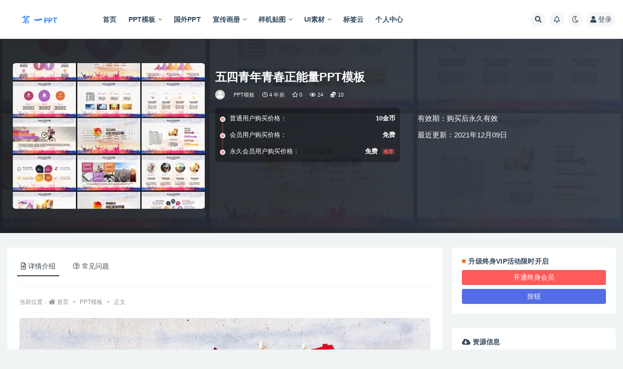

--- FILE ---
content_type: text/html; charset=UTF-8
request_url: https://2ppt.cc/ppt-moban/1927.html
body_size: 11981
content:
<!doctype html>
<html lang="zh-Hans">
<head>
	<meta http-equiv="Content-Type" content="text/html; charset=UTF-8">
	<meta name="viewport" content="width=device-width, initial-scale=1, minimum-scale=1, maximum-scale=1">
	<link rel="profile" href="https://gmpg.org/xfn/11">
	<title>五四青年青春正能量PPT模板_第一PPT</title>
<meta name='robots' content='max-image-preview:large' />
<link href="http://1ppt.wang/wp-content/uploads/2021/10/16342230851.png" rel="icon">
<meta name="keywords" content="青年节ppt,PPT模板,">
<meta property="og:title" content="五四青年青春正能量PPT模板">
<meta property="og:description" content="">
<meta property="og:type" content="article">
<meta property="og:url" content="https://2ppt.cc/ppt-moban/1927.html">
<meta property="og:site_name" content="第一PPT">
<meta property="og:image" content="https://images.dilidili.win/images/source_data/default/20211120/00033864cef0a2e576ed5e78992aa94b.jpg">
<style id='wp-img-auto-sizes-contain-inline-css'>
img:is([sizes=auto i],[sizes^="auto," i]){contain-intrinsic-size:3000px 1500px}
/*# sourceURL=wp-img-auto-sizes-contain-inline-css */
</style>
<style id='classic-theme-styles-inline-css'>
/*! This file is auto-generated */
.wp-block-button__link{color:#fff;background-color:#32373c;border-radius:9999px;box-shadow:none;text-decoration:none;padding:calc(.667em + 2px) calc(1.333em + 2px);font-size:1.125em}.wp-block-file__button{background:#32373c;color:#fff;text-decoration:none}
/*# sourceURL=/wp-includes/css/classic-themes.min.css */
</style>
<link rel='stylesheet' id='bootstrap-css' href='https://2ppt.cc/wp-content/themes/ripro-v2/assets/bootstrap/css/bootstrap.min.css?ver=4.6.0' media='all' />
<link rel='stylesheet' id='plugins-css' href='https://2ppt.cc/wp-content/themes/ripro-v2/assets/css/plugins.css?ver=1.0.0' media='all' />
<link rel='stylesheet' id='app-css' href='https://2ppt.cc/wp-content/themes/ripro-v2/assets/css/app.css?ver=1.0.0' media='all' />
<link rel='stylesheet' id='dark-css' href='https://2ppt.cc/wp-content/themes/ripro-v2/assets/css/dark.css?ver=1.0.0' media='all' />
<link rel='stylesheet' id='v2_chld-css' href='https://2ppt.cc/wp-content/themes/ripro-v2-child/child-style.css?ver=6.9' media='all' />
<link rel='stylesheet' id='csf-fa5-css' href='https://cdn.jsdelivr.net/npm/@fortawesome/fontawesome-free@5.15.1/css/all.min.css?ver=5.14.0' media='all' />
<link rel='stylesheet' id='csf-fa5-v4-shims-css' href='https://cdn.jsdelivr.net/npm/@fortawesome/fontawesome-free@5.15.1/css/v4-shims.min.css?ver=5.14.0' media='all' />
<link rel='stylesheet' id='lightGallery-css' href='https://2ppt.cc/wp-content/themes/ripro-v2/assets/lightGallery/css/lightgallery.min.css?ver=1.10.0' media='all' />
<script src="https://2ppt.cc/wp-content/themes/ripro-v2/assets/js/jquery.min.js?ver=3.5.1" id="jquery-js"></script>
<link rel="pingback" href="https://2ppt.cc/xmlrpc.php"><style>.recentcomments a{display:inline !important;padding:0 !important;margin:0 !important;}</style><style id='global-styles-inline-css'>
:root{--wp--preset--aspect-ratio--square: 1;--wp--preset--aspect-ratio--4-3: 4/3;--wp--preset--aspect-ratio--3-4: 3/4;--wp--preset--aspect-ratio--3-2: 3/2;--wp--preset--aspect-ratio--2-3: 2/3;--wp--preset--aspect-ratio--16-9: 16/9;--wp--preset--aspect-ratio--9-16: 9/16;--wp--preset--color--black: #000000;--wp--preset--color--cyan-bluish-gray: #abb8c3;--wp--preset--color--white: #ffffff;--wp--preset--color--pale-pink: #f78da7;--wp--preset--color--vivid-red: #cf2e2e;--wp--preset--color--luminous-vivid-orange: #ff6900;--wp--preset--color--luminous-vivid-amber: #fcb900;--wp--preset--color--light-green-cyan: #7bdcb5;--wp--preset--color--vivid-green-cyan: #00d084;--wp--preset--color--pale-cyan-blue: #8ed1fc;--wp--preset--color--vivid-cyan-blue: #0693e3;--wp--preset--color--vivid-purple: #9b51e0;--wp--preset--gradient--vivid-cyan-blue-to-vivid-purple: linear-gradient(135deg,rgb(6,147,227) 0%,rgb(155,81,224) 100%);--wp--preset--gradient--light-green-cyan-to-vivid-green-cyan: linear-gradient(135deg,rgb(122,220,180) 0%,rgb(0,208,130) 100%);--wp--preset--gradient--luminous-vivid-amber-to-luminous-vivid-orange: linear-gradient(135deg,rgb(252,185,0) 0%,rgb(255,105,0) 100%);--wp--preset--gradient--luminous-vivid-orange-to-vivid-red: linear-gradient(135deg,rgb(255,105,0) 0%,rgb(207,46,46) 100%);--wp--preset--gradient--very-light-gray-to-cyan-bluish-gray: linear-gradient(135deg,rgb(238,238,238) 0%,rgb(169,184,195) 100%);--wp--preset--gradient--cool-to-warm-spectrum: linear-gradient(135deg,rgb(74,234,220) 0%,rgb(151,120,209) 20%,rgb(207,42,186) 40%,rgb(238,44,130) 60%,rgb(251,105,98) 80%,rgb(254,248,76) 100%);--wp--preset--gradient--blush-light-purple: linear-gradient(135deg,rgb(255,206,236) 0%,rgb(152,150,240) 100%);--wp--preset--gradient--blush-bordeaux: linear-gradient(135deg,rgb(254,205,165) 0%,rgb(254,45,45) 50%,rgb(107,0,62) 100%);--wp--preset--gradient--luminous-dusk: linear-gradient(135deg,rgb(255,203,112) 0%,rgb(199,81,192) 50%,rgb(65,88,208) 100%);--wp--preset--gradient--pale-ocean: linear-gradient(135deg,rgb(255,245,203) 0%,rgb(182,227,212) 50%,rgb(51,167,181) 100%);--wp--preset--gradient--electric-grass: linear-gradient(135deg,rgb(202,248,128) 0%,rgb(113,206,126) 100%);--wp--preset--gradient--midnight: linear-gradient(135deg,rgb(2,3,129) 0%,rgb(40,116,252) 100%);--wp--preset--font-size--small: 13px;--wp--preset--font-size--medium: 20px;--wp--preset--font-size--large: 36px;--wp--preset--font-size--x-large: 42px;--wp--preset--spacing--20: 0.44rem;--wp--preset--spacing--30: 0.67rem;--wp--preset--spacing--40: 1rem;--wp--preset--spacing--50: 1.5rem;--wp--preset--spacing--60: 2.25rem;--wp--preset--spacing--70: 3.38rem;--wp--preset--spacing--80: 5.06rem;--wp--preset--shadow--natural: 6px 6px 9px rgba(0, 0, 0, 0.2);--wp--preset--shadow--deep: 12px 12px 50px rgba(0, 0, 0, 0.4);--wp--preset--shadow--sharp: 6px 6px 0px rgba(0, 0, 0, 0.2);--wp--preset--shadow--outlined: 6px 6px 0px -3px rgb(255, 255, 255), 6px 6px rgb(0, 0, 0);--wp--preset--shadow--crisp: 6px 6px 0px rgb(0, 0, 0);}:where(.is-layout-flex){gap: 0.5em;}:where(.is-layout-grid){gap: 0.5em;}body .is-layout-flex{display: flex;}.is-layout-flex{flex-wrap: wrap;align-items: center;}.is-layout-flex > :is(*, div){margin: 0;}body .is-layout-grid{display: grid;}.is-layout-grid > :is(*, div){margin: 0;}:where(.wp-block-columns.is-layout-flex){gap: 2em;}:where(.wp-block-columns.is-layout-grid){gap: 2em;}:where(.wp-block-post-template.is-layout-flex){gap: 1.25em;}:where(.wp-block-post-template.is-layout-grid){gap: 1.25em;}.has-black-color{color: var(--wp--preset--color--black) !important;}.has-cyan-bluish-gray-color{color: var(--wp--preset--color--cyan-bluish-gray) !important;}.has-white-color{color: var(--wp--preset--color--white) !important;}.has-pale-pink-color{color: var(--wp--preset--color--pale-pink) !important;}.has-vivid-red-color{color: var(--wp--preset--color--vivid-red) !important;}.has-luminous-vivid-orange-color{color: var(--wp--preset--color--luminous-vivid-orange) !important;}.has-luminous-vivid-amber-color{color: var(--wp--preset--color--luminous-vivid-amber) !important;}.has-light-green-cyan-color{color: var(--wp--preset--color--light-green-cyan) !important;}.has-vivid-green-cyan-color{color: var(--wp--preset--color--vivid-green-cyan) !important;}.has-pale-cyan-blue-color{color: var(--wp--preset--color--pale-cyan-blue) !important;}.has-vivid-cyan-blue-color{color: var(--wp--preset--color--vivid-cyan-blue) !important;}.has-vivid-purple-color{color: var(--wp--preset--color--vivid-purple) !important;}.has-black-background-color{background-color: var(--wp--preset--color--black) !important;}.has-cyan-bluish-gray-background-color{background-color: var(--wp--preset--color--cyan-bluish-gray) !important;}.has-white-background-color{background-color: var(--wp--preset--color--white) !important;}.has-pale-pink-background-color{background-color: var(--wp--preset--color--pale-pink) !important;}.has-vivid-red-background-color{background-color: var(--wp--preset--color--vivid-red) !important;}.has-luminous-vivid-orange-background-color{background-color: var(--wp--preset--color--luminous-vivid-orange) !important;}.has-luminous-vivid-amber-background-color{background-color: var(--wp--preset--color--luminous-vivid-amber) !important;}.has-light-green-cyan-background-color{background-color: var(--wp--preset--color--light-green-cyan) !important;}.has-vivid-green-cyan-background-color{background-color: var(--wp--preset--color--vivid-green-cyan) !important;}.has-pale-cyan-blue-background-color{background-color: var(--wp--preset--color--pale-cyan-blue) !important;}.has-vivid-cyan-blue-background-color{background-color: var(--wp--preset--color--vivid-cyan-blue) !important;}.has-vivid-purple-background-color{background-color: var(--wp--preset--color--vivid-purple) !important;}.has-black-border-color{border-color: var(--wp--preset--color--black) !important;}.has-cyan-bluish-gray-border-color{border-color: var(--wp--preset--color--cyan-bluish-gray) !important;}.has-white-border-color{border-color: var(--wp--preset--color--white) !important;}.has-pale-pink-border-color{border-color: var(--wp--preset--color--pale-pink) !important;}.has-vivid-red-border-color{border-color: var(--wp--preset--color--vivid-red) !important;}.has-luminous-vivid-orange-border-color{border-color: var(--wp--preset--color--luminous-vivid-orange) !important;}.has-luminous-vivid-amber-border-color{border-color: var(--wp--preset--color--luminous-vivid-amber) !important;}.has-light-green-cyan-border-color{border-color: var(--wp--preset--color--light-green-cyan) !important;}.has-vivid-green-cyan-border-color{border-color: var(--wp--preset--color--vivid-green-cyan) !important;}.has-pale-cyan-blue-border-color{border-color: var(--wp--preset--color--pale-cyan-blue) !important;}.has-vivid-cyan-blue-border-color{border-color: var(--wp--preset--color--vivid-cyan-blue) !important;}.has-vivid-purple-border-color{border-color: var(--wp--preset--color--vivid-purple) !important;}.has-vivid-cyan-blue-to-vivid-purple-gradient-background{background: var(--wp--preset--gradient--vivid-cyan-blue-to-vivid-purple) !important;}.has-light-green-cyan-to-vivid-green-cyan-gradient-background{background: var(--wp--preset--gradient--light-green-cyan-to-vivid-green-cyan) !important;}.has-luminous-vivid-amber-to-luminous-vivid-orange-gradient-background{background: var(--wp--preset--gradient--luminous-vivid-amber-to-luminous-vivid-orange) !important;}.has-luminous-vivid-orange-to-vivid-red-gradient-background{background: var(--wp--preset--gradient--luminous-vivid-orange-to-vivid-red) !important;}.has-very-light-gray-to-cyan-bluish-gray-gradient-background{background: var(--wp--preset--gradient--very-light-gray-to-cyan-bluish-gray) !important;}.has-cool-to-warm-spectrum-gradient-background{background: var(--wp--preset--gradient--cool-to-warm-spectrum) !important;}.has-blush-light-purple-gradient-background{background: var(--wp--preset--gradient--blush-light-purple) !important;}.has-blush-bordeaux-gradient-background{background: var(--wp--preset--gradient--blush-bordeaux) !important;}.has-luminous-dusk-gradient-background{background: var(--wp--preset--gradient--luminous-dusk) !important;}.has-pale-ocean-gradient-background{background: var(--wp--preset--gradient--pale-ocean) !important;}.has-electric-grass-gradient-background{background: var(--wp--preset--gradient--electric-grass) !important;}.has-midnight-gradient-background{background: var(--wp--preset--gradient--midnight) !important;}.has-small-font-size{font-size: var(--wp--preset--font-size--small) !important;}.has-medium-font-size{font-size: var(--wp--preset--font-size--medium) !important;}.has-large-font-size{font-size: var(--wp--preset--font-size--large) !important;}.has-x-large-font-size{font-size: var(--wp--preset--font-size--x-large) !important;}
/*# sourceURL=global-styles-inline-css */
</style>
</head>
<body class="wp-singular post-template-default single single-post postid-1927 single-format-standard wp-theme-ripro-v2 wp-child-theme-ripro-v2-child wide-screen navbar-sticky with-hero hero-wide hero-shop pagination-numeric no-off-canvas sidebar-right">
<div id="app" class="site">
	
<header class="site-header">
    <div class="container">
	    <div class="navbar">
			  <div class="logo-wrapper">
          <a href="https://2ppt.cc/">
        <img class="logo regular" src="http://1ppt.wang/wp-content/uploads/2021/10/logo.png" alt="第一PPT">
      </a>
    
  </div> 			
			<div class="sep"></div>
			
			<nav class="main-menu d-none d-lg-block">
			<ul id="menu-pc" class="nav-list u-plain-list"><li class="menu-item menu-item-type-custom menu-item-object-custom"><a href="http://1ppt.wang/">首页</a></li>
<li class="menu-item menu-item-type-taxonomy menu-item-object-category current-post-ancestor current-menu-parent current-post-parent menu-item-has-children"><a href="https://2ppt.cc/ppt-moban">PPT模板</a>
<ul class="sub-menu">
	<li class="menu-item menu-item-type-taxonomy menu-item-object-category"><a href="https://2ppt.cc/ppt-moban/ppttu-biao">PPT图表</a></li>
	<li class="menu-item menu-item-type-taxonomy menu-item-object-category"><a href="https://2ppt.cc/ppt-moban/ji-hua-zong-jie">计划总结</a></li>
	<li class="menu-item menu-item-type-taxonomy menu-item-object-category"><a href="https://2ppt.cc/ppt-moban/guo-wai-ppt">国外PPT</a></li>
	<li class="menu-item menu-item-type-taxonomy menu-item-object-category"><a href="https://2ppt.cc/ppt-moban/gong-zuo-hui-bao">工作汇报</a></li>
	<li class="menu-item menu-item-type-taxonomy menu-item-object-category"><a href="https://2ppt.cc/ppt-moban/qi-ye-jie-shao">企业介绍</a></li>
	<li class="menu-item menu-item-type-taxonomy menu-item-object-category"><a href="https://2ppt.cc/ppt-moban/dang-zheng-jun-jing">党政军警</a></li>
	<li class="menu-item menu-item-type-taxonomy menu-item-object-category"><a href="https://2ppt.cc/ppt-moban/hun-qing-sheng-huo">婚庆生活</a></li>
	<li class="menu-item menu-item-type-taxonomy menu-item-object-category"><a href="https://2ppt.cc/ppt-moban/nian-hui-ban-jiang">年会颁奖</a></li>
	<li class="menu-item menu-item-type-taxonomy menu-item-object-category"><a href="https://2ppt.cc/ppt-moban/jiao-yu-pei-xun">教育培训</a></li>
	<li class="menu-item menu-item-type-taxonomy menu-item-object-category"><a href="https://2ppt.cc/ppt-moban/qiu-zhi-jian-li">求职简历</a></li>
	<li class="menu-item menu-item-type-taxonomy menu-item-object-category"><a href="https://2ppt.cc/ppt-moban/jie-ri-qing-dian">节日庆典</a></li>
</ul>
</li>
<li class="menu-item menu-item-type-taxonomy menu-item-object-category"><a href="https://2ppt.cc/ppt-moban/guo-wai-ppt">国外PPT</a></li>
<li class="menu-item menu-item-type-taxonomy menu-item-object-category menu-item-has-children"><a href="https://2ppt.cc/xuan-chuan-hua-ce">宣传画册</a>
<ul class="sub-menu">
	<li class="menu-item menu-item-type-taxonomy menu-item-object-category"><a href="https://2ppt.cc/xuan-chuan-hua-ce/dan-ye-mo-ban">单页模版</a></li>
	<li class="menu-item menu-item-type-taxonomy menu-item-object-category"><a href="https://2ppt.cc/xuan-chuan-hua-ce/qi-ta-mo-ban">其他模板</a></li>
	<li class="menu-item menu-item-type-taxonomy menu-item-object-category"><a href="https://2ppt.cc/yang-ji-tie-tu">样机贴图</a></li>
	<li class="menu-item menu-item-type-taxonomy menu-item-object-category"><a href="https://2ppt.cc/hua-ce-mo-ban">画册模版</a></li>
</ul>
</li>
<li class="menu-item menu-item-type-taxonomy menu-item-object-category menu-item-has-children"><a href="https://2ppt.cc/yang-ji-tie-tu">样机贴图</a>
<ul class="sub-menu">
	<li class="menu-item menu-item-type-taxonomy menu-item-object-category"><a href="https://2ppt.cc/yang-ji-tie-tu/appyang-ji">APP样机</a></li>
	<li class="menu-item menu-item-type-taxonomy menu-item-object-category"><a href="https://2ppt.cc/yang-ji-tie-tu/logoyang-ji">LOGO样机</a></li>
	<li class="menu-item menu-item-type-taxonomy menu-item-object-category"><a href="https://2ppt.cc/yang-ji-tie-tu/bao-zhuang-yang-ji">包装样机</a></li>
	<li class="menu-item menu-item-type-taxonomy menu-item-object-category"><a href="https://2ppt.cc/yang-ji-tie-tu/chang-jing-yang-ji">场景样机</a></li>
	<li class="menu-item menu-item-type-taxonomy menu-item-object-category"><a href="https://2ppt.cc/yang-ji-tie-tu/guang-gao-yang-ji">广告样机</a></li>
	<li class="menu-item menu-item-type-taxonomy menu-item-object-category"><a href="https://2ppt.cc/yang-ji-tie-tu/dian-mian-yang-ji">店面样机</a></li>
	<li class="menu-item menu-item-type-taxonomy menu-item-object-category"><a href="https://2ppt.cc/yang-ji-tie-tu/hua-ce-yang-ji">画册样机</a></li>
	<li class="menu-item menu-item-type-taxonomy menu-item-object-category"><a href="https://2ppt.cc/viyang-ji">VI样机</a></li>
</ul>
</li>
<li class="menu-item menu-item-type-taxonomy menu-item-object-category menu-item-has-children"><a href="https://2ppt.cc/ppt-moban/uisu-cai">UI素材</a>
<ul class="sub-menu">
	<li class="menu-item menu-item-type-taxonomy menu-item-object-category"><a href="https://2ppt.cc/ppt-moban/uisu-cai/sketch">Sketch</a></li>
	<li class="menu-item menu-item-type-taxonomy menu-item-object-category"><a href="https://2ppt.cc/ppt-moban/uisu-cai/jie-mian-mo-ban">界面模板</a></li>
	<li class="menu-item menu-item-type-taxonomy menu-item-object-category"><a href="https://2ppt.cc/ppt-moban/uisu-cai/wang-ye-mo-ban">网页模板</a></li>
</ul>
</li>
<li class="menu-item menu-item-type-post_type menu-item-object-page"><a href="https://2ppt.cc/tags">标签云</a></li>
<li class="menu-item menu-item-type-post_type menu-item-object-page"><a href="https://2ppt.cc/user">个人中心</a></li>
</ul>			</nav>
			
			<div class="actions">
				
								<span class="btn btn-sm search-open navbar-button ml-2" rel="nofollow noopener noreferrer" data-action="omnisearch-open" data-target="#omnisearch" title="搜索"><i class="fas fa-search"></i></span>
				
								<span class="btn btn-sm toggle-notify navbar-button ml-2" rel="nofollow noopener noreferrer" title="公告"><i class="fa fa-bell-o"></i></span>
				
						        <span class="btn btn-sm toggle-dark navbar-button ml-2" rel="nofollow noopener noreferrer" title="夜间模式"><i class="fa fa-moon-o"></i></span>
                                
				<!-- user navbar dropdown -->
		        				<a class="login-btn navbar-button ml-2" rel="nofollow noopener noreferrer" href="#"><i class="fa fa-user mr-1"></i>登录</a>
								<!-- user navbar dropdown -->

                
		        <div class="burger"></div>

		        
		    </div>
		    
	    </div>
    </div>
</header>

<div class="header-gap"></div>


<div class="hero lazyload visible" data-bg="https://images.dilidili.win/images/source_data/default/20211120/00033864cef0a2e576ed5e78992aa94b.jpg">



<div class="hero-shop-warp">
    <div class="container-lg">
        <div class="row">
            <div class="col-lg-4 img-box">
                <img class="lazyload" data-src="https://images.dilidili.win/images/source_data/default/20211120/00033864cef0a2e576ed5e78992aa94b.jpg" src="[data-uri]" alt="五四青年青春正能量PPT模板" />
                <noscript><img src="https://images.dilidili.win/images/source_data/default/20211120/00033864cef0a2e576ed5e78992aa94b.jpg" alt="五四青年青春正能量PPT模板" /></noscript>
            </div>
            <div class="col-lg-8 info-box">
                <header class="entry-header">
<h1 class="entry-title">五四青年青春正能量PPT模板</h1>          <div class="entry-meta">
            
                          <span class="meta-author">
                <a href="https://2ppt.cc/author/1ppt" title="1ppt"><img alt='' data-src='//2ppt.cc/wp-content/themes/ripro-v2/assets/img/avatar.png' class='lazyload avatar avatar-96 photo' height='96' width='96' />                </a>
              </span>
                          <span class="meta-category">
                <a href="https://2ppt.cc/ppt-moban" rel="category">PPT模板</a>
              </span>
                          <span class="meta-date">
                  <time datetime="2021-12-09T01:17:31+08:00">
                    <i class="fa fa-clock-o"></i>
                    4 年前                  </time>
              </span>
                            <span class="meta-favnum"><i class="far fa-star"></i> 0</span>
                            <span class="meta-views"><i class="fa fa-eye"></i> 24</span>
            <span class="meta-shhop-icon"><i class="fas fa-coins"></i> 10</span>                <span class="meta-edit"></span>
            

          </div>
        </header>

                <div class="row">
                    <div class="col-lg-6 col-12">
                        <ul class="pricing-options"><li><span>普通用户购买价格：</span><b>10金币</b></li><li><span>会员用户购买价格：</span><b>免费</b></li><li><span>永久会员用户购买价格：</span><b>免费<small class="badge badge-danger-lighten ml-2">推荐</small></b></li></ul>                    </div>
                    <div class="col-lg-6 col-12">
                        <ul class="down-info"><li><p class="data-label">有效期：购买后永久有效</p></li><li><p class="data-label">最近更新：2021年12月09日</p></li></ul>                    </div>
    
                </div>
                
                
            </div>
        </div>
    </div>
</div>
</div>	<main id="main" role="main" class="site-content">
<div class="container">
	<div class="row">
		<div class="content-column col-lg-9">
			<div class="content-area">
				


<div class="single-download-nav">
  <ul class="nav nav-pills" id="pills-tab" role="tablist">

    <li class="nav-item" role="presentation">
      <a class="nav-link active" id="pills-details-tab" data-toggle="pill" href="#pills-details" role="tab" aria-controls="pills-details" aria-selected="true"><i class="far fa-file-alt mr-1"></i>详情介绍</a>
    </li>

    
        <li class="nav-item" role="presentation">
      <a class="nav-link" id="pills-faq-tab" data-toggle="pill" href="#pills-faq" role="tab" aria-controls="pills-faq" aria-selected="false"><i class="far fa-question-circle mr-1"></i>常见问题</a>
    </li>
        
  </ul>
</div>

<div class="tab-content" id="pills-tabContent">

  <div class="tab-pane fade show active" id="pills-details" role="tabpanel" aria-labelledby="pills-details-tab">
    <article id="post-1927" class="article-content post-1927 post type-post status-publish format-standard hentry category-ppt-moban tag-qing-nian-jie-ppt">
      <div class="container">
                <div class="article-crumb"><ol class="breadcrumb">当前位置：<li class="home"><i class="fa fa-home"></i> <a href="https://2ppt.cc">首页</a></li><li><a href="https://2ppt.cc/ppt-moban">PPT模板</a></li><li class="active">正文</li></ol></div>
        
        
        <div class="pt-0 d-none d-block d-xl-none d-lg-none"><aside id="header-widget-shop-down" class="widget-area"><p></p></aside></div>      
        <div class="entry-wrapper">
                    <div class="entry-content u-text-format u-clearfix">
            <p><img fetchpriority="high" decoding="async" class="aligncenter size-full wp-image-33786" src="https://images.dilidili.win/images/source_data/default/20211120/600505c5109887ba13890092c43ca229.jpg" alt="1" width="1280" height="720"><img decoding="async" class="aligncenter size-full wp-image-33787" src="https://images.dilidili.win/images/source_data/default/20211120/00033864cef0a2e576ed5e78992aa94b.jpg" alt="五四青年青春正能量共青团团委PPT" width="594" height="1018"></p>
<div class="post-note alert alert-warning mt-2" role="alert"><small><strong>声明：</strong>本站所有文章，如无特殊说明或标注，均为本站用户上传，仅供学习参考使用。请勿商用。任何个人或组织，在未征得本站同意时，禁止复制、盗用、采集、发布本站内容到任何网站、书籍等各类媒体平台。如若本站内容侵犯了原著者的合法权益，可联系我们进行处理。</small></div><div class="entry-tags"><a href="https://2ppt.cc/tag/qing-nian-jie-ppt" class="btn btn-sm btn-light mr-2" rel="tag">青年节ppt</a></div>
<div class="entry-share">
	<div class="row">
		<div class="col d-none d-lg-block">
			<a class="share-author" href="https://2ppt.cc/author/1ppt">
                <img alt='' data-src='//2ppt.cc/wp-content/themes/ripro-v2/assets/img/avatar.png' class='lazyload avatar avatar-50 photo' height='50' width='50' />1ppt<span class="badge badge-info-lighten" ">普通</span>            </a>
		</div>
		<div class="col-auto mb-3 mb-lg-0">
			<button class="go-star-btn btn btn-sm btn-white" data-id="1927"><i class="far fa-star"></i> 收藏</button>            
			                <button class="share-poster btn btn-sm btn-white" data-id="1927" title="文章封面图"><i class="fa fa-share-alt"></i> 海报</button>
                        
            <button class="go-copy btn btn-sm btn-white" data-toggle="tooltip" data-placement="top" title="点击复制链接" data-clipboard-text="https://2ppt.cc/ppt-moban/1927.html"><i class="fas fa-link"></i> 分享链接</button>
		</div>
	</div>
</div>
          </div>
                  </div>
      </div>
    </article>
  </div>

  
    <div class="tab-pane fade" id="pills-faq" role="tabpanel" aria-labelledby="pills-faq-tab">

    <div class="accordion" id="accordionhelp">
          <div class="card">
        <div class="card-header" id="heading-0">
          <h2 class="mb-0">
            <button class="btn btn-sm btn-block text-left collapsed" type="button" data-toggle="collapse" data-target="#collapse-0" aria-expanded="false" aria-controls="collapse-0">
              免费下载或者VIP会员资源能否直接商用？<span class="fa fa-plus"></span><span class="fa fa-minus"></span>
            </button>

          </h2>
        </div>
        <div id="collapse-0" class="collapse" aria-labelledby="heading-0" data-parent="#accordionhelp">
          <div class="card-body bg-primary text-white">
            本站所有资源版权均属于原作者所有，这里所提供资源均只能用于参考学习用，请勿直接商用。若由于商用引起版权纠纷，一切责任均由使用者承担。更多说明请参考 VIP介绍。          </div>
        </div>
      </div>
          <div class="card">
        <div class="card-header" id="heading-1">
          <h2 class="mb-0">
            <button class="btn btn-sm btn-block text-left collapsed" type="button" data-toggle="collapse" data-target="#collapse-1" aria-expanded="false" aria-controls="collapse-1">
              提示下载完但解压或打开不了？<span class="fa fa-plus"></span><span class="fa fa-minus"></span>
            </button>

          </h2>
        </div>
        <div id="collapse-1" class="collapse" aria-labelledby="heading-1" data-parent="#accordionhelp">
          <div class="card-body bg-primary text-white">
            最常见的情况是下载不完整: 可对比下载完压缩包的与网盘上的容量，若小于网盘提示的容量则是这个原因。这是浏览器下载的bug，建议用百度网盘软件或迅雷下载。 若排除这种情况，可在对应资源底部留言，或联络我们。          </div>
        </div>
      </div>
          <div class="card">
        <div class="card-header" id="heading-2">
          <h2 class="mb-0">
            <button class="btn btn-sm btn-block text-left collapsed" type="button" data-toggle="collapse" data-target="#collapse-2" aria-expanded="false" aria-controls="collapse-2">
              找不到素材资源介绍文章里的示例图片？<span class="fa fa-plus"></span><span class="fa fa-minus"></span>
            </button>

          </h2>
        </div>
        <div id="collapse-2" class="collapse" aria-labelledby="heading-2" data-parent="#accordionhelp">
          <div class="card-body bg-primary text-white">
            对于会员专享、整站源码、程序插件、网站模板、网页模版等类型的素材，文章内用于介绍的图片通常并不包含在对应可供下载素材包内。这些相关商业图片需另外购买，且本站不负责(也没有办法)找到出处。 同样地一些字体文件也是这种情况，但部分素材会在素材包内有一份字体下载链接清单。          </div>
        </div>
      </div>
          <div class="card">
        <div class="card-header" id="heading-3">
          <h2 class="mb-0">
            <button class="btn btn-sm btn-block text-left collapsed" type="button" data-toggle="collapse" data-target="#collapse-3" aria-expanded="false" aria-controls="collapse-3">
              付款后无法显示下载地址或者无法查看内容？<span class="fa fa-plus"></span><span class="fa fa-minus"></span>
            </button>

          </h2>
        </div>
        <div id="collapse-3" class="collapse" aria-labelledby="heading-3" data-parent="#accordionhelp">
          <div class="card-body bg-primary text-white">
            如果您已经成功付款但是网站没有弹出成功提示，请联系站长提供付款信息为您处理          </div>
        </div>
      </div>
          <div class="card">
        <div class="card-header" id="heading-4">
          <h2 class="mb-0">
            <button class="btn btn-sm btn-block text-left collapsed" type="button" data-toggle="collapse" data-target="#collapse-4" aria-expanded="false" aria-controls="collapse-4">
              购买该资源后，可以退款吗？<span class="fa fa-plus"></span><span class="fa fa-minus"></span>
            </button>

          </h2>
        </div>
        <div id="collapse-4" class="collapse" aria-labelledby="heading-4" data-parent="#accordionhelp">
          <div class="card-body bg-primary text-white">
            源码素材属于虚拟商品，具有可复制性，可传播性，一旦授予，不接受任何形式的退款、换货要求。请您在购买获取之前确认好 是您所需要的资源          </div>
        </div>
      </div>
        </div>
  </div>
  

</div>


<div class="entry-navigation">
	<div class="row">
            	<div class="col-lg-6 col-12">
            <a class="entry-page-prev" href="https://2ppt.cc/ppt-moban/1926.html" title="可爱卡通劳动节主题班会PPT模板">
                <div class="entry-page-icon"><i class="fas fa-arrow-left"></i></div>
                <div class="entry-page-info">
                    <span class="d-block rnav">上一篇</span>
                    <span class="d-block title">可爱卡通劳动节主题班会PPT模板</span>
                </div>
            </a> 
        </div>
                    	<div class="col-lg-6 col-12">
            <a class="entry-page-next" href="https://2ppt.cc/ppt-moban/1928.html" title="中国风反腐败廉洁廉政教育PPT模板">
                <div class="entry-page-info">
                    <span class="d-block rnav">下一篇</span>
                    <span class="d-block title">中国风反腐败廉洁廉政教育PPT模板</span>
                </div>
                <div class="entry-page-icon"><i class="fas fa-arrow-right"></i></div>
            </a>
        </div>
            </div>
</div>    <div class="related-posts">
        <h3 class="u-border-title">相关文章</h3>
        <div class="row">
                      <div class="col-lg-6 col-12">
              <article id="post-677" class="post post-list post-677 type-post status-publish format-standard hentry category-xuan-chuan-hua-ce category-hua-ce-mo-ban-xuan-chuan-hua-ce">
                  <div class="entry-media"><div class="placeholder" style="padding-bottom: 66.666666666667%"><a href="https://2ppt.cc/xuan-chuan-hua-ce/677.html" title="大气时尚科技整套画册设计模板" rel="nofollow noopener noreferrer"><img class="lazyload" data-src="https://images.dilidili.win/images/source_data/default/20211119/45a48752fc1c64d582c8d0d55e507612.jpg" src="http://1ppt.wang/wp-content/themes/ripro-v2/assets/img/thumb-ing.gif" alt="大气时尚科技整套画册设计模板" /></a></div></div>                  <div class="entry-wrapper">
                    <header class="entry-header"><h2 class="entry-title"><a href="https://2ppt.cc/xuan-chuan-hua-ce/677.html" title="大气时尚科技整套画册设计模板" rel="bookmark">大气时尚科技整套画册设计模板</a></h2></header>
                                        <div class="entry-footer">          <div class="entry-meta">
            
                          <span class="meta-category">
                <a href="https://2ppt.cc/xuan-chuan-hua-ce" rel="category">宣传画册</a>
              </span>
                          <span class="meta-date">
                  <time datetime="2021-12-08T22:02:49+08:00">
                    <i class="fa fa-clock-o"></i>
                    4 年前                  </time>
              </span>
                            <span class="meta-views"><i class="fa fa-eye"></i> 7</span>
            <span class="meta-shhop-icon"><i class="fas fa-coins"></i> 10</span>

          </div>
        </div>
                                    </div>
            </article>
          </div>
                      <div class="col-lg-6 col-12">
              <article id="post-3283" class="post post-list post-3283 type-post status-publish format-standard hentry category-xuan-chuan-hua-ce">
                  <div class="entry-media"><div class="placeholder" style="padding-bottom: 66.666666666667%"><a href="https://2ppt.cc/xuan-chuan-hua-ce/3283.html" title="植物摄影展示宣传画册模板" rel="nofollow noopener noreferrer"><img class="lazyload" data-src="https://images.dilidili.win/images/source_data/default/20211118/628a7e753567f6f9a8de3dc93cfb60fc.jpg" src="http://1ppt.wang/wp-content/themes/ripro-v2/assets/img/thumb-ing.gif" alt="植物摄影展示宣传画册模板" /></a></div></div>                  <div class="entry-wrapper">
                    <header class="entry-header"><h2 class="entry-title"><a href="https://2ppt.cc/xuan-chuan-hua-ce/3283.html" title="植物摄影展示宣传画册模板" rel="bookmark">植物摄影展示宣传画册模板</a></h2></header>
                                        <div class="entry-footer">          <div class="entry-meta">
            
                          <span class="meta-category">
                <a href="https://2ppt.cc/xuan-chuan-hua-ce" rel="category">宣传画册</a>
              </span>
                          <span class="meta-date">
                  <time datetime="2022-07-01T04:47:15+08:00">
                    <i class="fa fa-clock-o"></i>
                    4 年前                  </time>
              </span>
                            <span class="meta-views"><i class="fa fa-eye"></i> 7</span>
            <span class="meta-shhop-icon"><i class="fas fa-coins"></i> 10</span>

          </div>
        </div>
                                    </div>
            </article>
          </div>
                      <div class="col-lg-6 col-12">
              <article id="post-951" class="post post-list post-951 type-post status-publish format-standard hentry category-xuan-chuan-hua-ce category-hua-ce-mo-ban-xuan-chuan-hua-ce">
                  <div class="entry-media"><div class="placeholder" style="padding-bottom: 66.666666666667%"><a href="https://2ppt.cc/xuan-chuan-hua-ce/951.html" title="欧美风企业宣传Indesign画册模板" rel="nofollow noopener noreferrer"><img class="lazyload" data-src="https://images.dilidili.win/images/source_data/default/20211119/51064da686f39ff567353f2db0e43bdf.jpg" src="http://1ppt.wang/wp-content/themes/ripro-v2/assets/img/thumb-ing.gif" alt="欧美风企业宣传Indesign画册模板" /></a></div></div>                  <div class="entry-wrapper">
                    <header class="entry-header"><h2 class="entry-title"><a href="https://2ppt.cc/xuan-chuan-hua-ce/951.html" title="欧美风企业宣传Indesign画册模板" rel="bookmark">欧美风企业宣传Indesign画册模板</a></h2></header>
                                        <div class="entry-footer">          <div class="entry-meta">
            
                          <span class="meta-category">
                <a href="https://2ppt.cc/xuan-chuan-hua-ce" rel="category">宣传画册</a>
              </span>
                          <span class="meta-date">
                  <time datetime="2021-12-08T22:49:45+08:00">
                    <i class="fa fa-clock-o"></i>
                    4 年前                  </time>
              </span>
                            <span class="meta-views"><i class="fa fa-eye"></i> 9</span>
            <span class="meta-shhop-icon"><i class="fas fa-coins"></i> 10</span>

          </div>
        </div>
                                    </div>
            </article>
          </div>
                      <div class="col-lg-6 col-12">
              <article id="post-2327" class="post post-list post-2327 type-post status-publish format-standard hentry category-xuan-chuan-hua-ce">
                  <div class="entry-media"><div class="placeholder" style="padding-bottom: 66.666666666667%"><a href="https://2ppt.cc/xuan-chuan-hua-ce/2327.html" title="公司团队介绍画册模板" rel="nofollow noopener noreferrer"><img class="lazyload" data-src="https://images.dilidili.win/images/source_data/default/20211117/706904be8dcb72d010669a00ef044528.jpg" src="http://1ppt.wang/wp-content/themes/ripro-v2/assets/img/thumb-ing.gif" alt="公司团队介绍画册模板" /></a></div></div>                  <div class="entry-wrapper">
                    <header class="entry-header"><h2 class="entry-title"><a href="https://2ppt.cc/xuan-chuan-hua-ce/2327.html" title="公司团队介绍画册模板" rel="bookmark">公司团队介绍画册模板</a></h2></header>
                                        <div class="entry-footer">          <div class="entry-meta">
            
                          <span class="meta-category">
                <a href="https://2ppt.cc/xuan-chuan-hua-ce" rel="category">宣传画册</a>
              </span>
                          <span class="meta-date">
                  <time datetime="2021-12-21T03:48:33+08:00">
                    <i class="fa fa-clock-o"></i>
                    4 年前                  </time>
              </span>
                            <span class="meta-views"><i class="fa fa-eye"></i> 9</span>
            <span class="meta-shhop-icon"><i class="fas fa-coins"></i> 10</span>

          </div>
        </div>
                                    </div>
            </article>
          </div>
                  </div>
    </div>

			</div>
		</div>
					<div class="sidebar-column col-lg-3">
				<aside id="secondary" class="widget-area">
	<div id="ripro_v2_widget_btns-3" class="widget ripro-v2-widget-btns"><h5 class="widget-title">升级终身VIP活动限时开启</h5><a target="_blank" class="btn btn-danger btn-block btn-sm" href="https://1ppt.wang/user/vip" rel="nofollow noopener noreferrer">开通终身会员 </a><a target="_blank" class="btn btn-primary btn-block btn-sm" href="#" rel="nofollow noopener noreferrer">按钮</a></div><div id="ripro_v2_shop_down-2" class="widget ripro-v2-widget-shop-down"><div class="price"><h3><i class="fas fa-cloud-download-alt mr-1"></i>资源信息</h3></div><ul class="pricing-options"><li><span>普通用户购买价格：</span><b>10金币</b></li><li><span>会员用户购买价格：</span><b>免费</b></li><li><span>永久会员用户购买价格：</span><b>免费<small class="badge badge-danger-lighten ml-2">推荐</small></b></li></ul><button type="button" class="btn btn-block btn-primary mb-3 login-btn">登录后购买</button><div class="down-info"><h5>其他信息</h5><ul class="infos"><li><p class="data-label">有效期</p><p class="info">购买后永久有效</p></li></ul></div><div class="down-help mt-2 small text-muted">下载遇到问题？可联系客服或留言反馈
客服QQ 306 - 140 - 8294</div></div><div id="ripro_v2_widget_btns-5" class="widget ripro-v2-widget-btns"><h5 class="widget-title">签到</h5><a target="_blank" class="btn btn-light btn-block btn-sm" href="https://1ppt.wang/user/vip" rel="nofollow noopener noreferrer">签到</a></div><div id="search-2" class="widget widget_search">
<form method="get" class="search-form" action="https://2ppt.cc/">
	<input type="text" class="form-control" placeholder="输入关键词 回车..." autocomplete="off" value="" name="s" required="required">
</form></div>
		<div id="recent-posts-2" class="widget widget_recent_entries">
		<h5 class="widget-title">近期文章</h5>
		<ul>
											<li>
					<a href="https://2ppt.cc/xuan-chuan-hua-ce/3474.html">高端大气企业宣传画册模板</a>
									</li>
											<li>
					<a href="https://2ppt.cc/xuan-chuan-hua-ce/3473.html">服装展示杂志画册模板</a>
									</li>
											<li>
					<a href="https://2ppt.cc/xuan-chuan-hua-ce/3472.html">欧美风格简约大气企业宣传画册模板</a>
									</li>
											<li>
					<a href="https://2ppt.cc/xuan-chuan-hua-ce/3471.html">简约欧美风格企业宣传画册模板</a>
									</li>
											<li>
					<a href="https://2ppt.cc/xuan-chuan-hua-ce/3470.html">简约大气杂志宣传画册模板</a>
									</li>
					</ul>

		</div><div id="recent-comments-2" class="widget widget_recent_comments"><h5 class="widget-title">近期评论</h5><ul id="recentcomments"><li class="recentcomments"><span class="comment-author-link"><a href="http://1ppt.wang" class="url" rel="ugc external nofollow">我我我</a></span> 发表在《<a href="https://2ppt.cc/ppt-moban/1.html#comment-1">第一PPT模板素材</a>》</li></ul></div></aside><!-- #secondary -->
			</div>
			</div>
</div>
	</main><!-- #main -->
	
	<footer class="site-footer">
				<div class="footer-copyright d-flex text-center">
			<div class="container">
			    <p class="m-0 small">Copyright © 2021 <a href="https://1ppt.wang/">第一PPT</a> - All rights reserved<span class="sep"> | </span><a href="https://beian.miit.gov.cn" target="_blank" rel="noreferrer nofollow">京ICP备12312334号-1</a><span class="sep"> | </span><a href="http://www.beian.gov.cn/portal/registerSystemInfo?recordcode=231332" target="_blank" rel="noreferrer nofollow"> 213123</a>				</p>
							</div>
		</div>

	</footer><!-- #footer -->

</div><!-- #page -->

<div class="rollbar">
		<ul class="actions">
			<li>
						<a href="http://1ppt.wang/" rel="nofollow noopener noreferrer" data-toggle="tooltip" data-html="true" data-placement="left" title="首页"><i class="fas fa-home"></i></a>
		</li>
				<li>
						<a href="https://www.aliyun.com/minisite/goods?userCode=u4kxbrjo" rel="nofollow noopener noreferrer" data-toggle="tooltip" data-html="true" data-placement="left" title="云服务器推荐"><i class="far fa-hdd"></i></a>
		</li>
				<li>
						<a href="http://1ppt.wang/user?action=vip" rel="nofollow noopener noreferrer" data-toggle="tooltip" data-html="true" data-placement="left" title="VIP会员"><i class="fa fa-diamond"></i></a>
		</li>
				<li>
						<a href="http://1ppt.wang/user" rel="nofollow noopener noreferrer" data-toggle="tooltip" data-html="true" data-placement="left" title="个人中心"><i class="far fa-user"></i></a>
		</li>
				<li>
						<a target="_blank" href="http://wpa.qq.com/msgrd?v=3&amp;uin=3061408294&amp;site=qq&amp;menu=yes" rel="nofollow noopener noreferrer" data-toggle="tooltip" data-html="true" data-placement="left" title="&lt;b&gt;在线客服&lt;/b&gt; &lt;u&gt;9:00~21:00&lt;/u&gt;"><i class="fab fa-qq"></i></a>
		</li>
			</ul>
		<div class="rollbar-item back-to-top">
		<i class="fas fa-chevron-up"></i>
	</div>
</div>
<div class="m-menubar">
		<ul>
			<li>
						<a href="http://1ppt.wang" rel="nofollow noopener noreferrer"><i class="fas fa-home"></i>首页</a>
		</li>
				<li>
						<a href="http://1ppt.wang/uncategorized" rel="nofollow noopener noreferrer"><i class="fas fa-layer-group"></i>分类</a>
		</li>
				<li>
						<a href="http://1ppt.wang/question" rel="nofollow noopener noreferrer"><i class="fab fa-ello"></i>问答</a>
		</li>
				<li>
						<a href="http://1ppt.wang/user" rel="nofollow noopener noreferrer"><i class="fas fa-user"></i>我的</a>
		</li>
				<li>
			<a href="javacript:void(0);" class="back-to-top" rel="nofollow noopener noreferrer"><i class="fas fa-chevron-up"></i>顶部<span></span></a>
		</li>
	</ul>
	</div>
<div id="omnisearch" class="omnisearch">
    <div class="container">
        <form class="omnisearch-form" method="get" action="https://2ppt.cc/">
            <div class="form-group">
                <div class="input-group input-group-merge input-group-flush">
                    <div class="input-group-prepend">
                        <span class="input-group-text"><i class="fas fa-search"></i></span>
                    </div>

					<div class="input-group-prepend d-flex align-items-center" style=" max-width: 35%; ">
                    <select  name='cat' id='omnisearch-cat' class='selectpicker'>
	<option value=''>全部</option>
	<option class="level-0" value="1">PPT模板</option>
	<option class="level-0" value="76">VI样机</option>
	<option class="level-0" value="3">宣传画册</option>
	<option class="level-0" value="75">样机贴图</option>
	<option class="level-0" value="4">画册模版</option>
</select>
				  	</div>
                    <input type="text" class="search-ajax-input form-control" name="s" value="" placeholder="输入关键词 回车搜索..." autocomplete="off">

                </div>
            </div>
        </form>
        <div class="omnisearch-suggestions">
            <div class="search-keywords">
                <a href="https://2ppt.cc/yang-ji-tie-tu/appyang-ji" class="tag-cloud-link tag-link-222 tag-link-position-1" style="font-size: 14px;">APP样机</a>
<a href="https://2ppt.cc/ppt-moban" class="tag-cloud-link tag-link-1 tag-link-position-2" style="font-size: 14px;">PPT模板</a>
<a href="https://2ppt.cc/ppt-moban/uisu-cai" class="tag-cloud-link tag-link-111 tag-link-position-3" style="font-size: 14px;">UI素材</a>
<a href="https://2ppt.cc/viyang-ji" class="tag-cloud-link tag-link-76 tag-link-position-4" style="font-size: 14px;">VI样机</a>
<a href="https://2ppt.cc/ppt-moban/qi-ye-jie-shao" class="tag-cloud-link tag-link-54 tag-link-position-5" style="font-size: 14px;">企业介绍</a>
<a href="https://2ppt.cc/ppt-moban/dang-zheng-jun-jing" class="tag-cloud-link tag-link-287 tag-link-position-6" style="font-size: 14px;">党政军警</a>
<a href="https://2ppt.cc/yang-ji-tie-tu/bao-zhuang-yang-ji" class="tag-cloud-link tag-link-82 tag-link-position-7" style="font-size: 14px;">包装样机</a>
<a href="https://2ppt.cc/ppt-moban/guo-wai-ppt" class="tag-cloud-link tag-link-31 tag-link-position-8" style="font-size: 14px;">国外PPT</a>
<a href="https://2ppt.cc/yang-ji-tie-tu/chang-jing-yang-ji" class="tag-cloud-link tag-link-120 tag-link-position-9" style="font-size: 14px;">场景样机</a>
<a href="https://2ppt.cc/xuan-chuan-hua-ce" class="tag-cloud-link tag-link-3 tag-link-position-10" style="font-size: 14px;">宣传画册</a>
<a href="https://2ppt.cc/xuan-chuan-hua-ce/zhe-ye-mo-ban" class="tag-cloud-link tag-link-9 tag-link-position-11" style="font-size: 14px;">折页模板</a>
<a href="https://2ppt.cc/ppt-moban/jiao-yu-pei-xun" class="tag-cloud-link tag-link-310 tag-link-position-12" style="font-size: 14px;">教育培训</a>
<a href="https://2ppt.cc/xuan-chuan-hua-ce/za-zhi-hua-ce" class="tag-cloud-link tag-link-273 tag-link-position-13" style="font-size: 14px;">杂志画册</a>
<a href="https://2ppt.cc/yang-ji-tie-tu" class="tag-cloud-link tag-link-75 tag-link-position-14" style="font-size: 14px;">样机贴图</a>
<a href="https://2ppt.cc/ppt-moban/qiu-zhi-jian-li" class="tag-cloud-link tag-link-659 tag-link-position-15" style="font-size: 14px;">求职简历</a>
<a href="https://2ppt.cc/xuan-chuan-hua-ce/hua-ce-mo-ban-xuan-chuan-hua-ce" class="tag-cloud-link tag-link-98 tag-link-position-16" style="font-size: 14px;">画册模板</a>
<a href="https://2ppt.cc/ppt-moban/jie-ri-qing-dian" class="tag-cloud-link tag-link-281 tag-link-position-17" style="font-size: 14px;">节日庆典</a>
<a href="https://2ppt.cc/ppt-moban/ji-hua-zong-jie" class="tag-cloud-link tag-link-47 tag-link-position-18" style="font-size: 14px;">计划总结</a>            </div>
                    </div>
    </div>
</div>

<div class="dimmer"></div>

<div class="off-canvas">
  <div class="canvas-close"><i class="fas fa-times"></i></div>
  <div class="mobile-menu d-block d-xl-none d-lg-none"></div>
</div>
<script type="speculationrules">
{"prefetch":[{"source":"document","where":{"and":[{"href_matches":"/*"},{"not":{"href_matches":["/wp-*.php","/wp-admin/*","/wp-content/uploads/*","/wp-content/*","/wp-content/plugins/*","/wp-content/themes/ripro-v2-child/*","/wp-content/themes/ripro-v2/*","/*\\?(.+)"]}},{"not":{"selector_matches":"a[rel~=\"nofollow\"]"}},{"not":{"selector_matches":".no-prefetch, .no-prefetch a"}}]},"eagerness":"conservative"}]}
</script>
<script src="https://2ppt.cc/wp-content/themes/ripro-v2/assets/js/popper.min.js?ver=1.0.0" id="popper-js"></script>
<script src="https://2ppt.cc/wp-content/themes/ripro-v2/assets/bootstrap/js/bootstrap.min.js?ver=4.6.0" id="bootstrap-js"></script>
<script src="https://2ppt.cc/wp-content/themes/ripro-v2/assets/js/plugins.js?ver=1.0.0" id="plugins-js"></script>
<script id="app-js-extra">
var riprov2 = {"home_url":"https://2ppt.cc","admin_url":"https://2ppt.cc/wp-admin/admin-ajax.php","is_qq_captcha":"0","is_single_gallery":"1","comment_list_order":"asc","infinite_load":"\u52a0\u8f7d\u66f4\u591a","infinite_loading":"\u52a0\u8f7d\u4e2d...","site_notice":{"is":"1","color":"#5b5b5b","html":"\u003Cdiv class=\"notify-content\"\u003E\u003Ch3\u003E\u003Ci class=\"fa fa-bell-o mr-2\"\u003E\u003C/i\u003E\u6b22\u8fce\u6765\u5230\u7b2c\u4e00PPT\u7f51\u003C/h3\u003E\u003Cdiv\u003E\u003Cp\u003E\u7b2c\u4e00PPT\u7f51\u63d0\u4f9b\u5404\u7c7b\u4f18\u8d28\u7684PPT\u7d20\u6750\u003C/p\u003E\r\n\r\n\r\n\u003Cp\u003E\u6bcf\u5929\u66f4\u65b0\u9ad8\u8d28\u91cfPPT\u7d20\u6750\u003C/p\u003E\r\n\r\n\r\n\u003Cp\u003E\u9650\u65f6\u7279\u60e0 - \u7ec8\u8eabVIP\u4ec5\u9700 \u003Cspan style=\"font-size:26px;color:red;\"\u003E29.9\u003C/span\u003E\u003C/p\u003E\r\n\u003C/div\u003E\u003C/div\u003E"},"jquey":"1","pay_type_html":{"html":"\u003Cdiv class=\"pay-button-box\"\u003E\u003Cdiv class=\"pay-item\" id=\"iconpay\" data-type=\"99\"\u003E\u003Ci class=\"iconpay\"\u003E\u003C/i\u003E\u003Cspan\u003E\u4f59\u989d\u652f\u4ed8\u003C/span\u003E\u003C/div\u003E\u003C/div\u003E","alipay":0,"weixinpay":0,"paypal":0,"iconpay":99},"singular_id":"1927"};
//# sourceURL=app-js-extra
</script>
<script src="https://2ppt.cc/wp-content/themes/ripro-v2/assets/js/app.js?ver=1.0.0" id="app-js"></script>
<script src="https://2ppt.cc/wp-content/themes/ripro-v2/assets/DPlayer/hls.js?ver=6.9" id="hls-js"></script>
<script src="https://2ppt.cc/wp-content/themes/ripro-v2/assets/DPlayer/DPlayer.min.js?ver=6.9" id="dplayer-js"></script>
<script src="https://2ppt.cc/wp-content/themes/ripro-v2/assets/js/jquery.mousewheel.min.js?ver=3.1.13" id="mousewheel-js"></script>
<script src="https://2ppt.cc/wp-content/themes/ripro-v2/assets/lightGallery/js/lightgallery-all.min.js?ver=1.10.0" id="lightGallery-js"></script>
<script src="https://2ppt.cc/wp-content/themes/ripro-v2/assets/jarallax/jarallax.min.js?ver=1.12.5" id="jarallax-js"></script>
<script src="https://2ppt.cc/wp-content/themes/ripro-v2/assets/jarallax/jarallax-video.min.js?ver=1.0.1" id="jarallax-video-js"></script>
<script src="https://2ppt.cc/wp-includes/js/clipboard.min.js?ver=2.0.11" id="clipboard-js"></script>

<!-- 自定义js代码 统计代码 -->
<script async src="https://pagead2.googlesyndication.com/pagead/js/adsbygoogle.js?client=ca-pub-1249222254198485"
     crossorigin="anonymous"></script><script>
var _hmt = _hmt || [];
(function() {
  var hm = document.createElement("script");
  hm.src = "https://hm.baidu.com/hm.js?fa1e55ed96a49c9503f9e006b5a63443";
  var s = document.getElementsByTagName("script")[0]; 
  s.parentNode.insertBefore(hm, s);
})();
</script>
<!-- 自定义js代码 统计代码 END -->

</body>
</html>


--- FILE ---
content_type: text/html; charset=utf-8
request_url: https://www.google.com/recaptcha/api2/aframe
body_size: 264
content:
<!DOCTYPE HTML><html><head><meta http-equiv="content-type" content="text/html; charset=UTF-8"></head><body><script nonce="aFU2geUykhkpi8pEJdC6Nw">/** Anti-fraud and anti-abuse applications only. See google.com/recaptcha */ try{var clients={'sodar':'https://pagead2.googlesyndication.com/pagead/sodar?'};window.addEventListener("message",function(a){try{if(a.source===window.parent){var b=JSON.parse(a.data);var c=clients[b['id']];if(c){var d=document.createElement('img');d.src=c+b['params']+'&rc='+(localStorage.getItem("rc::a")?sessionStorage.getItem("rc::b"):"");window.document.body.appendChild(d);sessionStorage.setItem("rc::e",parseInt(sessionStorage.getItem("rc::e")||0)+1);localStorage.setItem("rc::h",'1768802607126');}}}catch(b){}});window.parent.postMessage("_grecaptcha_ready", "*");}catch(b){}</script></body></html>